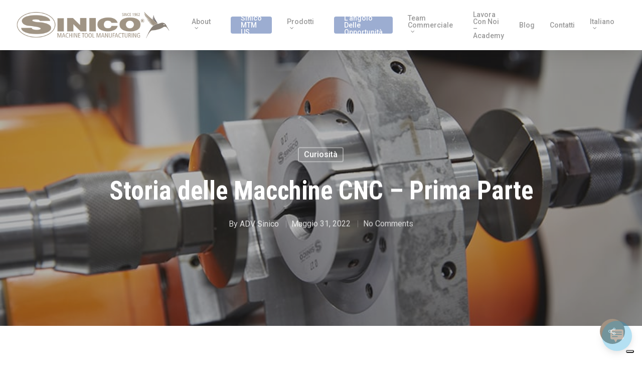

--- FILE ---
content_type: application/javascript; charset=utf-8
request_url: https://cs.iubenda.com/cookie-solution/confs/js/24353280.js
body_size: -283
content:
_iub.csRC = { showBranding: false, publicId: 'abc3b852-6db6-11ee-8bfc-5ad8d8c564c0', floatingGroup: false };
_iub.csEnabled = true;
_iub.csPurposes = [4,1,3,"sh","s"];
_iub.cpUpd = 1733821110;
_iub.csT = 0.025;
_iub.googleConsentModeV2 = true;
_iub.totalNumberOfProviders = 2;
